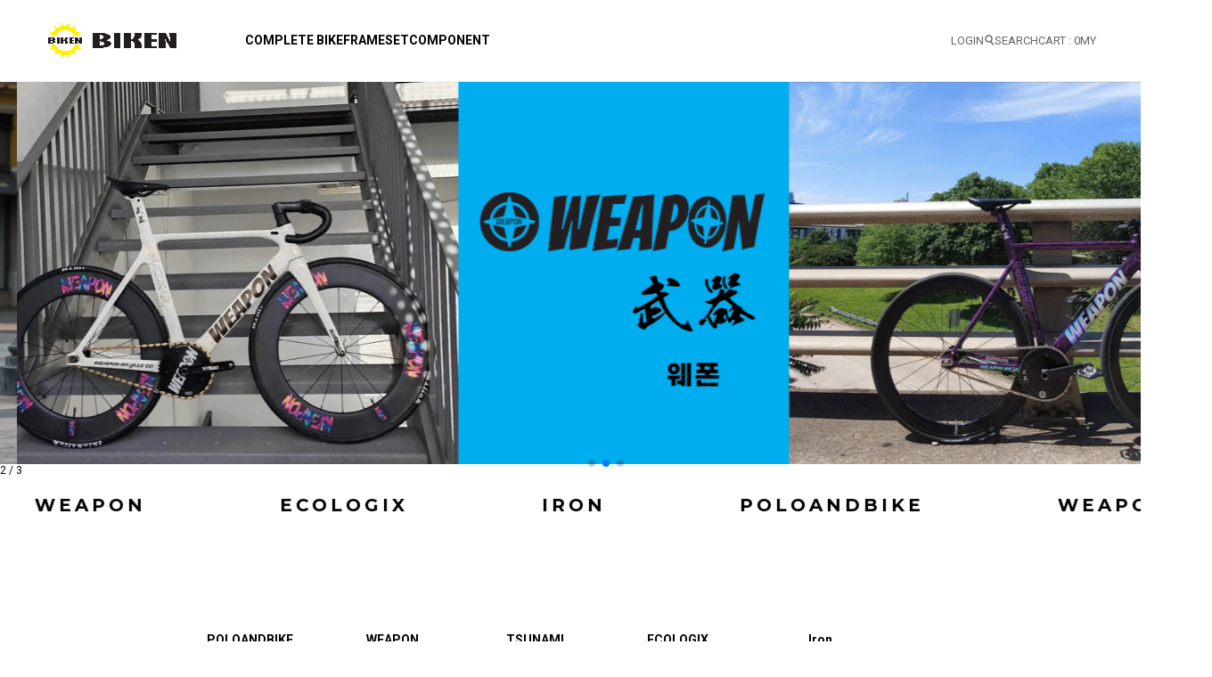

--- FILE ---
content_type: text/html; charset=UTF-8
request_url: http://www.biken.co.kr/shop/shopbrand.html?type=M&xcode=030&mcode=005&scode=007
body_size: 140
content:
<script type='text/javascript'>alert('판매가 종료된 분류입니다.');location.href='/index.html';</script>

--- FILE ---
content_type: text/html; charset=UTF-8
request_url: http://www.biken.co.kr/index.html
body_size: 12599
content:

<!DOCTYPE HTML PUBLIC "-//W3C//DTD HTML 4.01//EN" "http://www.w3.org/TR/html4/strict.dtd">
<html>
<head>
<meta http-equiv="CONTENT-TYPE" content="text/html;charset=UTF-8">
<link rel="shortcut icon" href="/shopimages/rhpluso/favicon.ico" type="image/x-icon">
<meta name="referrer" content="no-referrer-when-downgrade" />
<meta property="og:type" content="website" />
<meta property="og:url" content="http://www.biken.co.kr" />
<script>
    var mtom_default_data = {
        login : "N",
        page_type : "main",
    };
  var _msTracker = window._msTracker = window._msTracker || [];
  _msTracker.push(['setRequestMethod', 'POST']);
  _msTracker.push(['setCustomDimension', 1, JSON.stringify(mtom_default_data)]);
  _msTracker.push(['trackPageView']);
  _msTracker.push(['enableLinkTracking']);
  (function() {
    var u="https://mk-log.makeshop.co.kr";
    _msTracker.push(['setTrackerUrl', u+'/analytics/events']);
    _msTracker.push(['setSiteId', 'mk-rhpluso']);
    var d=document, g=d.createElement('script'), s=d.getElementsByTagName('script')[0];
    g.async=true; g.src=u+'/static/js/analytics.js'; s.parentNode.insertBefore(g,s);
  })();
</script>

<title>바이큰 - 대한민국 픽시 No.1</title>

<link type="text/css" rel="stylesheet" href="/shopimages/rhpluso/template/work/48191/common.css?r=1752695449" /></head>

<script type="text/javascript" src="//wcs.naver.net/wcslog.js"></script>
<script type="text/javascript">
if (window.wcs) {
    if(!wcs_add) var wcs_add = {};
    wcs_add["wa"] = "s_4f3f73ff96f6";
    wcs.inflow('biken.co.kr');
    wcs_do();
}
</script>

<body>
<script type="text/javascript" src="/js/jquery-1.7.2.min.js"></script><script type="text/javascript" src="/js/lazyload.min.js"></script>
<script type="text/javascript">
function getCookiefss(name) {
    lims = document.cookie;
    var index = lims.indexOf(name + "=");
    if (index == -1) {
        return null;
    }
    index = lims.indexOf("=", index) + 1; // first character
    var endstr = lims.indexOf(';', index);
    if (endstr == -1) {
        endstr = lims.length; // last character
    }
    return unescape(lims.substring(index, endstr));
}
</script><script type="text/javascript">
var MOBILE_USE = '';
var DESIGN_VIEW = 'PC';

if (DESIGN_VIEW == 'RW' && typeof changeNaviTitleText == 'undefined') {
    // 상단 타이틀 변경
    function changeNaviTitleText(newText) {
        const naviTitleElement = document.querySelector('.navi-title span');
        if (naviTitleElement) {
            naviTitleElement.textContent = newText;
        }
    }
}
</script><script type="text/javascript" src="/js/flash.js"></script>
<script type="text/javascript" src="/js/neodesign/rightbanner.js"></script>
<script type="text/javascript" src="/js/bookmark.js"></script>
<style type="text/css">

.MS_search_word { }

</style>

<script type="text/javascript">

var pre_ORBAS = '';
var pre_min_amount = '1';
var pre_product_uid = '';
var pre_product_name = '';
var pre_product_price = '';
var pre_option_type = '';
var pre_option_display_type = '';
var pre_optionJsonData = '';
var IS_LOGIN = 'false';
var is_bulk = 'N';
var bulk_arr_info = [];
var pre_min_add_amount = '1';
var pre_max_amount = '100000';

    var is_unify_opt = '1' ? true : false; 
    var pre_baskethidden = '';

var is_unify_opt = true;
var ORBAS = '';
var min_amount = '1';
var min_add_amount = '1';
var max_amount = '100000';
var product_uid = '';
var product_name = '';
var product_price = '';
var option_type = '';
var option_display_type = '';
var is_dummy = null;
var is_exist = null;
var optionJsonData = '';
var view_member_only_price = '';
var IS_LOGIN = 'false';
var shop_language = 'kor';
var is_bulk = 'N';
var bulk_arr_info = [];
var use_option_limit = '';
var design_view = 'PC';

var db = 'rhpluso';
var baskethidden = '';
function hanashopfree() {
    
}

var viewsslmain="";
function clicksslmain(){
   if(!viewsslmain.closed && viewsslmain) viewsslmain.focus();
   else{
       viewsslmain = window.open("about:blank","viewsslmain","height=304,width=458,scrollbars=no");
       viewsslmain.document.write('<title>보안접속이란?</title>');
       viewsslmain.document.write('<style>\n');
       viewsslmain.document.write('body { background-color: #FFFFFF; font-family: "굴림"; font-size: x-small; } \n');
       viewsslmain.document.write('P {margin-top:2px;margin-bottom:2px;}\n');
       viewsslmain.document.write('</style>\n');
       viewsslmain.document.write('<body topmargin=0 leftmargin=0 marginleft=0 marginwidth=0>\n');
       viewsslmain.document.write('<a href="JavaScript:self.close()"><img src="/images/common/ssllogin_aboutimg.gif" align=absmiddle border=0 /></a>');
       viewsslmain.moveTo(100,100);
   }
}
function getCookie_mainm(name) {
    lims = document.cookie;
    var index = lims.indexOf(name + "=");
    if (index == -1) return null;
    index = lims.indexOf("=", index) + 1; // first character
    var endstr = lims.indexOf(";", index);
    if (endstr == -1) endstr = lims.length; // last character
    return unescape(lims.substring(index, endstr));
}

function get_page_id() {
    var query_string = window.location.search.substring(1);
    var vars  = query_string.split('&');
    for (i = 0; i < vars.length; i++) {
        tmp = vars[i].split('=');
        if (tmp[0] == 'page_id') { 
            return tmp[1];
        } 
    } 
    return 1;
}

</script>

<link type="text/css" rel="stylesheet" href="/shopimages/rhpluso/template/work/48191/main.css?t=202507170450" />
<link href="https://fonts.googleapis.com/css2?family=Montserrat:ital,wght@0,700;1,700&display=swap" rel="stylesheet">
<link type="text/css" rel="stylesheet" href="//skin.makeshop.co.kr/skin/enough/Swiper11.1.14/swiper-bundle.min.css">
<script src="//skin.makeshop.co.kr/skin/enough/Swiper11.1.14/swiper-bundle.min.js"></script>
<div id='blk_scroll_wings'><script type='text/javascript' src='/html/shopRbanner.html?param1=1' ></script></div>
<div id='cherrypicker_scroll'></div>
<div id="wrap">
    
<link type="text/css" rel="stylesheet" href="/shopimages/rhpluso/template/work/48191/header.1.css?t=202507170450" />
<!--/////////(주)커넥트웨이브에서 제작한 모든 이미지, 스킨은 저작권법으로 보호받으며 허가 없이 무단 사용, 복제, 변경, 재배포 등의 행위를 할 시 저작권법에 의거하여 법적인 처벌을 받을 수 있습니다./////////-->
<link href="https://fonts.googleapis.com/css2?family=Noto+Sans+KR:wght@100..900&family=Roboto:wght@100;300;400;500;700;900&display=swap" rel="stylesheet">
<link href="https://fonts.googleapis.com/css2?family=Noto+Sans+KR:wght@100..900&display=swap" rel="stylesheet">
<script src="//image.makeshop.co.kr/makeshop/d3/basic_simple/js/jquery.bxslider.min.js"></script>
<link rel="stylesheet" href="/images/d3/m_01/css/font-awesome.min.css" />
<div id="header">
    <div class="logo"><a href="/index.html"><img src="/design/rhpluso/2505/img/biken_logo.png" alt="logo" /></a></div>
    <div class="menu">
                <a href="/shop/shopbrand.html?type=X&xcode=049">COMPLETE BIKE</a>
                <a href="/shop/shopbrand.html?type=X&xcode=050">FRAMESET</a>
                <a href="/shop/shopbrand.html?type=X&xcode=051">COMPONENT</a>
                
<!--                        <a href="/board/board.html?code=rhpluso_board3">자주찾는 FAQ</a>
                <a href="/board/board.html?code=rhpluso_board1">공지사항</a>
                <a href="/board/board.html?code=rhpluso_board2">구매자후기</a>
                <a href="/board/board.html?code=rhpluso_hompee1">자유게시판</a>
                <a href="/board/board.html?code=rhpluso_image1">픽시갤러리</a>
                <a href="/board/board.html?code=rhpluso">질문과답변</a>
                  
    --> </div>
    <div class="gnb">
                <a href="https://www.biken.co.kr/shop/member.html?type=login">LOGIN</a>
         
        <a href="javascript:void(0);" class="searchBtn"><img src="//skin.makeshop.co.kr/skin/enough/images/search.png" alt="search" />SEARCH</a>
        <a href="/shop/basket.html" class="cartBtn">CART :&nbsp;<span id="user_basket_quantity" class="user_basket_quantity"></span></a>
        <a href="https://www.biken.co.kr/shop/member.html?type=mynewmain">MY</a>
    </div>
</div>

<div class="searchArea">
    <h3 class="title">SEARCH</h3>
    <div class="search">
        <form action="/shop/shopbrand.html" method="post" name="search">        <fieldset>
            <legend>상품 검색 폼</legend>
            <input name="search" onkeydown="CheckKey_search();" value=""  class="MS_search_word search_auto_completion" />            <a href="javascript:search_submit();"><img src="//skin.makeshop.co.kr/skin/enough/images/search_ly_a.png" alt="검색버튼" /></a>
        </fieldset>
        </form>    </div>
    <div class="search-auto-complete-list"></div>
    <div class="search_close"><img src="//skin.makeshop.co.kr/skin/enough/images/search_ly_x.png" alt="닫기" /></div>
</div><!-- //searchArea -->

<!-- 다찾다 검색 파인더 -->
<!-- 다찾다 검색 파인더 -->
<script type="text/javascript" src="/shopimages/rhpluso/template/work/48191/header.1.js?t=202507170450"></script>
    <div id="contentWrapper">
        
<link type="text/css" rel="stylesheet" href="/template_common/shop/basic_simple/menu.1.css?t=202506301342" />
 <!-- 메인 비쥬얼 배너 -->
<div class="swiper-container" id="mainBnr">
    <div class="swiper-wrapper">
        <div class="swiper-slide">
            <a href="#ready">
                <img src="/design/rhpluso/2505/img/sec1_1.png" alt="image" />
                <div class="txt">
                    
                </div>
            </a>
        </div>
        <div class="swiper-slide">
            <a href="#ready">
                <img src="/design/rhpluso/2505/img/sec1_2.png" alt="image" />
                <div class="txt">
                   
                </div>
            </a>
        </div>
        <div class="swiper-slide">
            <a href="#ready">
                <img src="/design/rhpluso/2505/img/sec1_3.png" alt="image" />
                <div class="txt">
                   
                </div>
            </a>
        </div>
        <!-- <div class="swiper-slide">
            <a href="#ready">
                <img src="//skin.makeshop.co.kr/skin/enough/images/main_slide4.png" alt="image" />
                <div class="txt">
                    <p>People & Life</p>
                    <h1>Where we play and perform</h1>
                </div> -->
            </a>
        </div>
    </div> 
    <!-- Add Pagination -->
    <div class="swiper-pagination-wrap">
        <div class="swiper-pagination"></div>
        <div class="page-numbers"><span class="current-page"></span> / <span class="total-pages"></span></div>
    </div>
</div>
<!-- //메인 비쥬얼 배너 -->


<div class="marquee-container">
  <div class="marquee">
    <span>POLOANDBIKE</span>
    <span>WEAPON</span>
    <span>ECOLOGIX</span>
    <span>IRON</span>
    <span>POLOANDBIKE</span>
    <span>WEAPON</span>
    <span>ECOLOGIX</span>
    <span>IRON</span>
    <span>POLOANDBIKE</span>
    <span>WEAPON</span>
    <span>ECOLOGIX</span>
    <span>IRON</span>
    


    
  </div>
</div>

<div class="w1360">

<div class="swiper-container" id="cateSwiper">
    <div class="swiper-wrapper"> 
      <div class="swiper-slide"><a href="#none"><!--<img src="/design/rhpluso/2505/img/Poloandbike_Logo_1.png" alt="image">--><h5><b>POLOANDBIKE</b></h5></a></div>
      <div class="swiper-slide"><a href="#none"><!--<img src="//skin.makeshop.co.kr/skin/enough/images/image-1.png" alt="image">--><h5><b>WEAPON</b></h5></a></div>
      <div class="swiper-slide"><a href="#none"><!--<img src="//skin.makeshop.co.kr/skin/enough/images/image-2.png" alt="image">--><h5><b>TSUNAMI</b></h5></a></div>
      <div class="swiper-slide"><a href="#none"><!--<img src="//skin.makeshop.co.kr/skin/enough/images/image-3.png" alt="image">--><h5><b>ECOLOGIX</b></h5></a></div>
      <div class="swiper-slide"><a href="#none"><!--<img src="//skin.makeshop.co.kr/skin/enough/images/image-4.png" alt="image">--><h5><b>Iron</b></h5></a></div>
      <div class="swiper-slide"><a href="#none"><!--<img src="//skin.makeshop.co.kr/skin/enough/images/image-5.png" alt="image">--><h5><b></b></h5></a></div>
    </div>
  </div> 
  
<div class="mainTitle">SPECIAL PRODUCT</div>
<div class="flexProduct">
        <div class="left">
        <div class="banner"><a href="#none"><img src="/design/rhpluso/2505/img/sec3_2.png" alt="banner"><h5>윌리엄스버그</h5><p>레드훅에서 포디움을 차지한 픽시 </p></a></div>
        <div class="flexProductList">
                <div class="itemList">
            <div class="thumb"><a href="/shop/shopdetail.html?branduid=11905710&search=&xcode=049&mcode=003&scode=&special=2&GfDT=bmp8W1w%3D"><img class="MS_prod_img_m" src="/shopimages/rhpluso/0490030000022.jpg?1757983380" alt="쓰나미 SNM-100 x 폴로앤바이크 ver"></a></div>
            <div class="info">
            <div class="prd-name"><a href="/shop/shopdetail.html?branduid=11905710&search=&xcode=049&mcode=003&scode=&special=2&GfDT=bmp8W1w%3D">쓰나미 SNM-100 x 폴로앤바이크 ver</a></div>
            <div class="prd-subname"><a href="/shop/shopdetail.html?branduid=11905710&search=&xcode=049&mcode=003&scode=&special=2&GfDT=bmp8W1w%3D"></a></div>
                        <div class="price"><a href="/shop/shopdetail.html?branduid=11905710&search=&xcode=049&mcode=003&scode=&special=2&GfDT=bmp8W1w%3D">Sold Out</a></div>
                        <div class="prd-ico displaynone"><a href="/shop/shopdetail.html?branduid=11905710&search=&xcode=049&mcode=003&scode=&special=2&GfDT=bmp8W1w%3D"><span class='MK-product-icons'><img src='/images/common/prod_icons/25' class='MK-product-icon-1' /><img src='/images/common/prod_icons/26' class='MK-product-icon-2' /></span></a></div>
            </div>        
             
            <div class="prd-wish"> 
            <a href="javascript:mk_prd_wish_toggle('11905710', false);"><span class="my-wish-list" data-uid="11905710" data-viewtype="block"><i class="fa fa-heart"></i><i class="fa fa-heart-o"></i></span></a> 
            </div> 
             
        </div>
                <div class="itemList">
            <div class="thumb"><a href="/shop/shopdetail.html?branduid=11905566&search=&xcode=051&mcode=011&scode=&special=2&GfDT=bm13UA%3D%3D"><img class="MS_prod_img_m" src="/shopimages/rhpluso/0510110000012.jpg?1757316019" alt="폴로앤바이크 벨로즈 그룹셋"></a></div>
            <div class="info">
            <div class="prd-name"><a href="/shop/shopdetail.html?branduid=11905566&search=&xcode=051&mcode=011&scode=&special=2&GfDT=bm13UA%3D%3D">폴로앤바이크 벨로즈 그룹셋</a></div>
            <div class="prd-subname"><a href="/shop/shopdetail.html?branduid=11905566&search=&xcode=051&mcode=011&scode=&special=2&GfDT=bm13UA%3D%3D"></a></div>
                                    <!-- 가 아니라 소비자가 존재 -->
            <div class="price"><a href="/shop/shopdetail.html?branduid=11905566&search=&xcode=051&mcode=011&scode=&special=2&GfDT=bm13UA%3D%3D"><span class="dc_per"></span><span class="normal">550,000원</span><span class="consumer">550,000원</span></a></div>
                                    <div class="prd-ico displaynone"><a href="/shop/shopdetail.html?branduid=11905566&search=&xcode=051&mcode=011&scode=&special=2&GfDT=bm13UA%3D%3D"><span class='MK-product-icons'><img src='/images/common/prod_icons/25' class='MK-product-icon-1' /><img src='/images/common/prod_icons/26' class='MK-product-icon-2' /></span></a></div>
            </div>        
             
            <div class="prd-wish"> 
            <a href="javascript:mk_prd_wish_toggle('11905566', false);"><span class="my-wish-list" data-uid="11905566" data-viewtype="block"><i class="fa fa-heart"></i><i class="fa fa-heart-o"></i></span></a> 
            </div> 
             
        </div>
                </div>
    </div>
     
        <div class="right">
        <div class="banner"><a href="#none"><img src="/design/rhpluso/2505/img/sec3_3.png" alt="banner"><h5>웨폰</h5><p>트랙 주행과 장거리 라이딩 모두에 최적화된 프레임</p></a></div>
        <div class="flexProductList">
                <div class="itemList">
            <div class="thumb"><a href="/shop/shopdetail.html?branduid=11905710&search=&xcode=049&mcode=003&scode=&special=1&GfDT=bmh%2FW1w%3D"><img class="MS_prod_img_m" src="/shopimages/rhpluso/0490030000022.jpg?1757983380" alt="쓰나미 SNM-100 x 폴로앤바이크 ver"></a></div>
            <div class="info">
            <div class="prd-name"><a href="/shop/shopdetail.html?branduid=11905710&search=&xcode=049&mcode=003&scode=&special=1&GfDT=bmh%2FW1w%3D">쓰나미 SNM-100 x 폴로앤바이크 ver</a></div>
            <div class="prd-subname"><a href="/shop/shopdetail.html?branduid=11905710&search=&xcode=049&mcode=003&scode=&special=1&GfDT=bmh%2FW1w%3D"></a></div>
                        <div class="price"><a href="/shop/shopdetail.html?branduid=11905710&search=&xcode=049&mcode=003&scode=&special=1&GfDT=bmh%2FW1w%3D">Sold Out</a></div>
                        <div class="prd-ico displaynone"><a href="/shop/shopdetail.html?branduid=11905710&search=&xcode=049&mcode=003&scode=&special=1&GfDT=bmh%2FW1w%3D"><span class='MK-product-icons'><img src='/images/common/prod_icons/25' class='MK-product-icon-1' /><img src='/images/common/prod_icons/26' class='MK-product-icon-2' /></span></a></div>
            </div>        
             
            <div class="prd-wish"> 
            <a href="javascript:mk_prd_wish_toggle('11905710', false);"><span class="my-wish-list" data-uid="11905710" data-viewtype="block"><i class="fa fa-heart"></i><i class="fa fa-heart-o"></i></span></a> 
            </div> 
             
        </div>
                <div class="itemList">
            <div class="thumb"><a href="/shop/shopdetail.html?branduid=11905566&search=&xcode=051&mcode=011&scode=&special=1&GfDT=Zmx3UA%3D%3D"><img class="MS_prod_img_m" src="/shopimages/rhpluso/0510110000012.jpg?1757316019" alt="폴로앤바이크 벨로즈 그룹셋"></a></div>
            <div class="info">
            <div class="prd-name"><a href="/shop/shopdetail.html?branduid=11905566&search=&xcode=051&mcode=011&scode=&special=1&GfDT=Zmx3UA%3D%3D">폴로앤바이크 벨로즈 그룹셋</a></div>
            <div class="prd-subname"><a href="/shop/shopdetail.html?branduid=11905566&search=&xcode=051&mcode=011&scode=&special=1&GfDT=Zmx3UA%3D%3D"></a></div>
                                    <!-- 가 아니라 소비자가 존재 -->
            <div class="price"><a href="/shop/shopdetail.html?branduid=11905566&search=&xcode=051&mcode=011&scode=&special=1&GfDT=Zmx3UA%3D%3D"><span class="dc_per"></span><span class="normal">550,000원</span><span class="consumer">550,000원</span></a></div>
                                    <div class="prd-ico displaynone"><a href="/shop/shopdetail.html?branduid=11905566&search=&xcode=051&mcode=011&scode=&special=1&GfDT=Zmx3UA%3D%3D"><span class='MK-product-icons'><img src='/images/common/prod_icons/25' class='MK-product-icon-1' /><img src='/images/common/prod_icons/26' class='MK-product-icon-2' /></span></a></div>
            </div>        
             
            <div class="prd-wish"> 
            <a href="javascript:mk_prd_wish_toggle('11905566', false);"><span class="my-wish-list" data-uid="11905566" data-viewtype="block"><i class="fa fa-heart"></i><i class="fa fa-heart-o"></i></span></a> 
            </div> 
             
        </div>
                </div>
    </div>
     
</div>

<div class="banner"><a href="#none"><img src="//skin.makeshop.co.kr/skin/enough/images/main_text_banner.png" alt="banner"></a></div>

            <div class="mainTitle">NEW ARRIVAL</div> 
        <div class="flexProductList ranking">
                <div class="itemList">
            <div class="number">1</div>
            <div class="thumb"><a href="/shop/shopdetail.html?branduid=11905710&search=&xcode=049&mcode=003&scode=&special=3&GfDT=bWp3UQ%3D%3D"><img class="MS_prod_img_m" src="/shopimages/rhpluso/0490030000022.jpg?1757983380" alt="쓰나미 SNM-100 x 폴로앤바이크 ver"></a></div>
            <div class="info">
            <div class="prd-name"><a href="/shop/shopdetail.html?branduid=11905710&search=&xcode=049&mcode=003&scode=&special=3&GfDT=bWp3UQ%3D%3D">쓰나미 SNM-100 x 폴로앤바이크 ver</a></div>
            <div class="prd-subname"><a href="/shop/shopdetail.html?branduid=11905710&search=&xcode=049&mcode=003&scode=&special=3&GfDT=bWp3UQ%3D%3D"></a></div>
                        <div class="price"><a href="/shop/shopdetail.html?branduid=11905710&search=&xcode=049&mcode=003&scode=&special=3&GfDT=bWp3UQ%3D%3D">Sold Out</a></div>
                        <div class="prd-ico displaynone"><a href="/shop/shopdetail.html?branduid=11905710&search=&xcode=049&mcode=003&scode=&special=3&GfDT=bWp3UQ%3D%3D"><span class='MK-product-icons'><img src='/images/common/prod_icons/25' class='MK-product-icon-1' /><img src='/images/common/prod_icons/26' class='MK-product-icon-2' /></span></a></div>
            </div>        
             
            <div class="prd-wish"> 
            <a href="javascript:mk_prd_wish_toggle('11905710', false);"><span class="my-wish-list" data-uid="11905710" data-viewtype="block"><i class="fa fa-heart"></i><i class="fa fa-heart-o"></i></span></a> 
            </div> 
             
        </div>
                <div class="itemList">
            <div class="number">2</div>
            <div class="thumb"><a href="/shop/shopdetail.html?branduid=11905566&search=&xcode=051&mcode=011&scode=&special=3&GfDT=Zm93UA%3D%3D"><img class="MS_prod_img_m" src="/shopimages/rhpluso/0510110000012.jpg?1757316019" alt="폴로앤바이크 벨로즈 그룹셋"></a></div>
            <div class="info">
            <div class="prd-name"><a href="/shop/shopdetail.html?branduid=11905566&search=&xcode=051&mcode=011&scode=&special=3&GfDT=Zm93UA%3D%3D">폴로앤바이크 벨로즈 그룹셋</a></div>
            <div class="prd-subname"><a href="/shop/shopdetail.html?branduid=11905566&search=&xcode=051&mcode=011&scode=&special=3&GfDT=Zm93UA%3D%3D"></a></div>
                                    <!-- 가 아니라 소비자가 존재 -->
            <div class="price"><a href="/shop/shopdetail.html?branduid=11905566&search=&xcode=051&mcode=011&scode=&special=3&GfDT=Zm93UA%3D%3D"><span class="dc_per"></span><span class="normal">550,000원</span><span class="consumer">550,000원</span></a></div>
                                    <div class="prd-ico displaynone"><a href="/shop/shopdetail.html?branduid=11905566&search=&xcode=051&mcode=011&scode=&special=3&GfDT=Zm93UA%3D%3D"><span class='MK-product-icons'><img src='/images/common/prod_icons/25' class='MK-product-icon-1' /><img src='/images/common/prod_icons/26' class='MK-product-icon-2' /></span></a></div>
            </div>        
             
            <div class="prd-wish"> 
            <a href="javascript:mk_prd_wish_toggle('11905566', false);"><span class="my-wish-list" data-uid="11905566" data-viewtype="block"><i class="fa fa-heart"></i><i class="fa fa-heart-o"></i></span></a> 
            </div> 
             
        </div>
                <div class="itemList">
            <div class="number">3</div>
            <div class="thumb"><a href="/shop/shopdetail.html?branduid=11905210&search=&xcode=051&mcode=001&scode=002&special=3&GfDT=bmp%2BW14%3D"><img class="MS_prod_img_m" src="/shopimages/rhpluso/0510010000252.jpg?1752544701" alt="WEAPON 디스크 카본 리어휠"></a></div>
            <div class="info">
            <div class="prd-name"><a href="/shop/shopdetail.html?branduid=11905210&search=&xcode=051&mcode=001&scode=002&special=3&GfDT=bmp%2BW14%3D">WEAPON 디스크 카본 리어휠</a></div>
            <div class="prd-subname"><a href="/shop/shopdetail.html?branduid=11905210&search=&xcode=051&mcode=001&scode=002&special=3&GfDT=bmp%2BW14%3D"></a></div>
                        <div class="price"><a href="/shop/shopdetail.html?branduid=11905210&search=&xcode=051&mcode=001&scode=002&special=3&GfDT=bmp%2BW14%3D">Sold Out</a></div>
                        <div class="prd-ico displaynone"><a href="/shop/shopdetail.html?branduid=11905210&search=&xcode=051&mcode=001&scode=002&special=3&GfDT=bmp%2BW14%3D"><span class='MK-product-icons'></span></a></div>
            </div>        
             
            <div class="prd-wish"> 
            <a href="javascript:mk_prd_wish_toggle('11905210', false);"><span class="my-wish-list" data-uid="11905210" data-viewtype="block"><i class="fa fa-heart"></i><i class="fa fa-heart-o"></i></span></a> 
            </div> 
             
        </div>
                <div class="itemList">
            <div class="number">4</div>
            <div class="thumb"><a href="/shop/shopdetail.html?branduid=11905197&search=&xcode=049&mcode=003&scode=&special=3&GfDT=amx3Ug%3D%3D"><img class="MS_prod_img_m" src="/shopimages/rhpluso/0490030000012.jpg?1752204697" alt="쓰나미 SNM-100"></a></div>
            <div class="info">
            <div class="prd-name"><a href="/shop/shopdetail.html?branduid=11905197&search=&xcode=049&mcode=003&scode=&special=3&GfDT=amx3Ug%3D%3D">쓰나미 SNM-100</a></div>
            <div class="prd-subname"><a href="/shop/shopdetail.html?branduid=11905197&search=&xcode=049&mcode=003&scode=&special=3&GfDT=amx3Ug%3D%3D"></a></div>
                        <div class="price"><a href="/shop/shopdetail.html?branduid=11905197&search=&xcode=049&mcode=003&scode=&special=3&GfDT=amx3Ug%3D%3D">Sold Out</a></div>
                        <div class="prd-ico displaynone"><a href="/shop/shopdetail.html?branduid=11905197&search=&xcode=049&mcode=003&scode=&special=3&GfDT=amx3Ug%3D%3D"><span class='MK-product-icons'><img src='/images/common/prod_icons/25' class='MK-product-icon-1' /><img src='/images/common/prod_icons/26' class='MK-product-icon-2' /></span></a></div>
            </div>        
             
            <div class="prd-wish"> 
            <a href="javascript:mk_prd_wish_toggle('11905197', false);"><span class="my-wish-list" data-uid="11905197" data-viewtype="block"><i class="fa fa-heart"></i><i class="fa fa-heart-o"></i></span></a> 
            </div> 
             
        </div>
                <div class="itemList">
            <div class="number">5</div>
            <div class="thumb"><a href="/shop/shopdetail.html?branduid=11899662&search=&xcode=049&mcode=001&scode=001&special=3&GfDT=bW53VQ%3D%3D"><img class="MS_prod_img_m" src="/shopimages/rhpluso/0490010000012.jpg?1747791281" alt="폴로앤바이크 윌리엄스버그"></a></div>
            <div class="info">
            <div class="prd-name"><a href="/shop/shopdetail.html?branduid=11899662&search=&xcode=049&mcode=001&scode=001&special=3&GfDT=bW53VQ%3D%3D">폴로앤바이크 윌리엄스버그</a></div>
            <div class="prd-subname"><a href="/shop/shopdetail.html?branduid=11899662&search=&xcode=049&mcode=001&scode=001&special=3&GfDT=bW53VQ%3D%3D"></a></div>
                                    <!-- 가 아니라 소비자가 존재 -->
            <div class="price"><a href="/shop/shopdetail.html?branduid=11899662&search=&xcode=049&mcode=001&scode=001&special=3&GfDT=bW53VQ%3D%3D"><span class="dc_per"></span><span class="normal">950,000원</span><span class="consumer">950,000원</span></a></div>
                                    <div class="prd-ico displaynone"><a href="/shop/shopdetail.html?branduid=11899662&search=&xcode=049&mcode=001&scode=001&special=3&GfDT=bW53VQ%3D%3D"><span class='MK-product-icons'><img src='/images/common/prod_icons/25' class='MK-product-icon-1' /><img src='/images/common/prod_icons/26' class='MK-product-icon-2' /></span></a></div>
            </div>        
             
            <div class="prd-wish"> 
            <a href="javascript:mk_prd_wish_toggle('11899662', false);"><span class="my-wish-list" data-uid="11899662" data-viewtype="block"><i class="fa fa-heart"></i><i class="fa fa-heart-o"></i></span></a> 
            </div> 
             
        </div>
                <div class="itemList">
            <div class="number">6</div>
            <div class="thumb"><a href="/shop/shopdetail.html?branduid=11904511&search=&xcode=050&mcode=001&scode=001&special=3&GfDT=Z2x3VA%3D%3D"><img class="MS_prod_img_m" src="/shopimages/rhpluso/0500010000012.jpg?1748309286" alt="WEAPON BULLET 프레임셋/마블그레이"></a></div>
            <div class="info">
            <div class="prd-name"><a href="/shop/shopdetail.html?branduid=11904511&search=&xcode=050&mcode=001&scode=001&special=3&GfDT=Z2x3VA%3D%3D">WEAPON BULLET 프레임셋/마블그레이</a></div>
            <div class="prd-subname"><a href="/shop/shopdetail.html?branduid=11904511&search=&xcode=050&mcode=001&scode=001&special=3&GfDT=Z2x3VA%3D%3D"></a></div>
                        <div class="price"><a href="/shop/shopdetail.html?branduid=11904511&search=&xcode=050&mcode=001&scode=001&special=3&GfDT=Z2x3VA%3D%3D">Sold Out</a></div>
                        <div class="prd-ico displaynone"><a href="/shop/shopdetail.html?branduid=11904511&search=&xcode=050&mcode=001&scode=001&special=3&GfDT=Z2x3VA%3D%3D"><span class='MK-product-icons'></span></a></div>
            </div>        
             
            <div class="prd-wish"> 
            <a href="javascript:mk_prd_wish_toggle('11904511', false);"><span class="my-wish-list" data-uid="11904511" data-viewtype="block"><i class="fa fa-heart"></i><i class="fa fa-heart-o"></i></span></a> 
            </div> 
             
        </div>
                </div>
     
        
<!-- <div class="banner"><a href="#none"><img src="//skin.makeshop.co.kr/skin/enough/images/main_banner3.png" alt="banner"></a></div> -->

            <div class="mainTitle">MD'S PICK</div>
<div class="item-wrap2">
    <div class="item-cont2">
                <div class="itemList">
            <div class="thumb"><a href="/shop/shopdetail.html?branduid=11905710&search=&xcode=049&mcode=003&scode=&special=5&GfDT=aWh3UQ%3D%3D"><img class="MS_prod_img_m" src="/shopimages/rhpluso/0490030000022.jpg?1757983380" alt="쓰나미 SNM-100 x 폴로앤바이크 ver"></a></div>
            <div class="prd-name"><a href="/shop/shopdetail.html?branduid=11905710&search=&xcode=049&mcode=003&scode=&special=5&GfDT=aWh3UQ%3D%3D">쓰나미 SNM-100 x 폴로앤바이크 ver</a></div>
            <div class="prd-subname"><a href="/shop/shopdetail.html?branduid=11905710&search=&xcode=049&mcode=003&scode=&special=5&GfDT=aWh3UQ%3D%3D"></a></div>
                        <div class="price"><a href="/shop/shopdetail.html?branduid=11905710&search=&xcode=049&mcode=003&scode=&special=5&GfDT=aWh3UQ%3D%3D">Sold Out</a></div>
                        <div class="prd-ico"><a href="/shop/shopdetail.html?branduid=11905710&search=&xcode=049&mcode=003&scode=&special=5&GfDT=aWh3UQ%3D%3D"><span class='MK-product-icons'><img src='/images/common/prod_icons/25' class='MK-product-icon-1' /><img src='/images/common/prod_icons/26' class='MK-product-icon-2' /></span></a></div>
        </div>
                <div class="itemList">
            <div class="thumb"><a href="/shop/shopdetail.html?branduid=11905566&search=&xcode=051&mcode=011&scode=&special=5&GfDT=a2V8"><img class="MS_prod_img_m" src="/shopimages/rhpluso/0510110000012.jpg?1757316019" alt="폴로앤바이크 벨로즈 그룹셋"></a></div>
            <div class="prd-name"><a href="/shop/shopdetail.html?branduid=11905566&search=&xcode=051&mcode=011&scode=&special=5&GfDT=a2V8">폴로앤바이크 벨로즈 그룹셋</a></div>
            <div class="prd-subname"><a href="/shop/shopdetail.html?branduid=11905566&search=&xcode=051&mcode=011&scode=&special=5&GfDT=a2V8"></a></div>
                                    <!-- 가 아니라 소비자가 존재 -->
            <div class="price"><a href="/shop/shopdetail.html?branduid=11905566&search=&xcode=051&mcode=011&scode=&special=5&GfDT=a2V8"><span class="dc_per"></span><span class="normal">550,000원</span><span class="consumer">550,000원</span></a></div>
                                    <div class="prd-ico"><a href="/shop/shopdetail.html?branduid=11905566&search=&xcode=051&mcode=011&scode=&special=5&GfDT=a2V8"><span class='MK-product-icons'><img src='/images/common/prod_icons/25' class='MK-product-icon-1' /><img src='/images/common/prod_icons/26' class='MK-product-icon-2' /></span></a></div>
        </div>
                <div class="itemList">
            <div class="thumb"><a href="/shop/shopdetail.html?branduid=11905210&search=&xcode=051&mcode=001&scode=002&special=5&GfDT=bG53Uw%3D%3D"><img class="MS_prod_img_m" src="/shopimages/rhpluso/0510010000252.jpg?1752544701" alt="WEAPON 디스크 카본 리어휠"></a></div>
            <div class="prd-name"><a href="/shop/shopdetail.html?branduid=11905210&search=&xcode=051&mcode=001&scode=002&special=5&GfDT=bG53Uw%3D%3D">WEAPON 디스크 카본 리어휠</a></div>
            <div class="prd-subname"><a href="/shop/shopdetail.html?branduid=11905210&search=&xcode=051&mcode=001&scode=002&special=5&GfDT=bG53Uw%3D%3D"></a></div>
                        <div class="price"><a href="/shop/shopdetail.html?branduid=11905210&search=&xcode=051&mcode=001&scode=002&special=5&GfDT=bG53Uw%3D%3D">Sold Out</a></div>
                        <div class="prd-ico"><a href="/shop/shopdetail.html?branduid=11905210&search=&xcode=051&mcode=001&scode=002&special=5&GfDT=bG53Uw%3D%3D"><span class='MK-product-icons'></span></a></div>
        </div>
                <div class="itemList">
            <div class="thumb"><a href="/shop/shopdetail.html?branduid=11905197&search=&xcode=049&mcode=003&scode=&special=5&GfDT=bmp%2BW18%3D"><img class="MS_prod_img_m" src="/shopimages/rhpluso/0490030000012.jpg?1752204697" alt="쓰나미 SNM-100"></a></div>
            <div class="prd-name"><a href="/shop/shopdetail.html?branduid=11905197&search=&xcode=049&mcode=003&scode=&special=5&GfDT=bmp%2BW18%3D">쓰나미 SNM-100</a></div>
            <div class="prd-subname"><a href="/shop/shopdetail.html?branduid=11905197&search=&xcode=049&mcode=003&scode=&special=5&GfDT=bmp%2BW18%3D"></a></div>
                        <div class="price"><a href="/shop/shopdetail.html?branduid=11905197&search=&xcode=049&mcode=003&scode=&special=5&GfDT=bmp%2BW18%3D">Sold Out</a></div>
                        <div class="prd-ico"><a href="/shop/shopdetail.html?branduid=11905197&search=&xcode=049&mcode=003&scode=&special=5&GfDT=bmp%2BW18%3D"><span class='MK-product-icons'><img src='/images/common/prod_icons/25' class='MK-product-icon-1' /><img src='/images/common/prod_icons/26' class='MK-product-icon-2' /></span></a></div>
        </div>
                <div class="itemList">
            <div class="thumb"><a href="/shop/shopdetail.html?branduid=11899662&search=&xcode=049&mcode=001&scode=001&special=5&GfDT=bmx4W1g%3D"><img class="MS_prod_img_m" src="/shopimages/rhpluso/0490010000012.jpg?1747791281" alt="폴로앤바이크 윌리엄스버그"></a></div>
            <div class="prd-name"><a href="/shop/shopdetail.html?branduid=11899662&search=&xcode=049&mcode=001&scode=001&special=5&GfDT=bmx4W1g%3D">폴로앤바이크 윌리엄스버그</a></div>
            <div class="prd-subname"><a href="/shop/shopdetail.html?branduid=11899662&search=&xcode=049&mcode=001&scode=001&special=5&GfDT=bmx4W1g%3D"></a></div>
                                    <!-- 가 아니라 소비자가 존재 -->
            <div class="price"><a href="/shop/shopdetail.html?branduid=11899662&search=&xcode=049&mcode=001&scode=001&special=5&GfDT=bmx4W1g%3D"><span class="dc_per"></span><span class="normal">950,000원</span><span class="consumer">950,000원</span></a></div>
                                    <div class="prd-ico"><a href="/shop/shopdetail.html?branduid=11899662&search=&xcode=049&mcode=001&scode=001&special=5&GfDT=bmx4W1g%3D"><span class='MK-product-icons'><img src='/images/common/prod_icons/25' class='MK-product-icon-1' /><img src='/images/common/prod_icons/26' class='MK-product-icon-2' /></span></a></div>
        </div>
                <div class="itemList">
            <div class="thumb"><a href="/shop/shopdetail.html?branduid=11904511&search=&xcode=050&mcode=001&scode=001&special=5&GfDT=bGh3VA%3D%3D"><img class="MS_prod_img_m" src="/shopimages/rhpluso/0500010000012.jpg?1748309286" alt="WEAPON BULLET 프레임셋/마블그레이"></a></div>
            <div class="prd-name"><a href="/shop/shopdetail.html?branduid=11904511&search=&xcode=050&mcode=001&scode=001&special=5&GfDT=bGh3VA%3D%3D">WEAPON BULLET 프레임셋/마블그레이</a></div>
            <div class="prd-subname"><a href="/shop/shopdetail.html?branduid=11904511&search=&xcode=050&mcode=001&scode=001&special=5&GfDT=bGh3VA%3D%3D"></a></div>
                        <div class="price"><a href="/shop/shopdetail.html?branduid=11904511&search=&xcode=050&mcode=001&scode=001&special=5&GfDT=bGh3VA%3D%3D">Sold Out</a></div>
                        <div class="prd-ico"><a href="/shop/shopdetail.html?branduid=11904511&search=&xcode=050&mcode=001&scode=001&special=5&GfDT=bGh3VA%3D%3D"><span class='MK-product-icons'></span></a></div>
        </div>
                <div class="itemList">
            <div class="thumb"><a href="/shop/shopdetail.html?branduid=145550&search=&xcode=048&mcode=001&scode=&special=5&GfDT=bm51W1o%3D"><img class="MS_prod_img_m" src="/shopimages/rhpluso/0480010000072.jpg?1742285113" alt="WEAPON BULLET 프레임셋/마블그레이"></a></div>
            <div class="prd-name"><a href="/shop/shopdetail.html?branduid=145550&search=&xcode=048&mcode=001&scode=&special=5&GfDT=bm51W1o%3D">WEAPON BULLET 프레임셋/마블그레이</a></div>
            <div class="prd-subname"><a href="/shop/shopdetail.html?branduid=145550&search=&xcode=048&mcode=001&scode=&special=5&GfDT=bm51W1o%3D"></a></div>
                                    <!-- 가 아니라 소비자가 존재 -->
            <div class="price"><a href="/shop/shopdetail.html?branduid=145550&search=&xcode=048&mcode=001&scode=&special=5&GfDT=bm51W1o%3D"><span class="dc_per"></span><span class="normal">830,000원</span><span class="consumer">830,000원</span></a></div>
                                    <div class="prd-ico"><a href="/shop/shopdetail.html?branduid=145550&search=&xcode=048&mcode=001&scode=&special=5&GfDT=bm51W1o%3D"><span class='MK-product-icons'></span></a></div>
        </div>
                <div class="itemList">
            <div class="thumb"><a href="/shop/shopdetail.html?branduid=145549&search=&xcode=050&mcode=001&scode=001&special=5&GfDT=bmx5W1s%3D"><img class="MS_prod_img_m" src="/shopimages/rhpluso/0500010000112.jpg?1742285017" alt="WEAPON BULLET 프레임셋/글로시블랙"></a></div>
            <div class="prd-name"><a href="/shop/shopdetail.html?branduid=145549&search=&xcode=050&mcode=001&scode=001&special=5&GfDT=bmx5W1s%3D">WEAPON BULLET 프레임셋/글로시블랙</a></div>
            <div class="prd-subname"><a href="/shop/shopdetail.html?branduid=145549&search=&xcode=050&mcode=001&scode=001&special=5&GfDT=bmx5W1s%3D"></a></div>
                        <div class="price"><a href="/shop/shopdetail.html?branduid=145549&search=&xcode=050&mcode=001&scode=001&special=5&GfDT=bmx5W1s%3D">Sold Out</a></div>
                        <div class="prd-ico"><a href="/shop/shopdetail.html?branduid=145549&search=&xcode=050&mcode=001&scode=001&special=5&GfDT=bmx5W1s%3D"><span class='MK-product-icons'></span></a></div>
        </div>
                <div class="itemList">
            <div class="thumb"><a href="/shop/shopdetail.html?branduid=145548&search=&xcode=050&mcode=001&scode=001&special=5&GfDT=bmx9W1Q%3D"><img class="MS_prod_img_m" src="/shopimages/rhpluso/0500010000102.jpg?1742284913" alt="WEAPON BULLET 프레임셋/매트블랙"></a></div>
            <div class="prd-name"><a href="/shop/shopdetail.html?branduid=145548&search=&xcode=050&mcode=001&scode=001&special=5&GfDT=bmx9W1Q%3D">WEAPON BULLET 프레임셋/매트블랙</a></div>
            <div class="prd-subname"><a href="/shop/shopdetail.html?branduid=145548&search=&xcode=050&mcode=001&scode=001&special=5&GfDT=bmx9W1Q%3D"></a></div>
                        <div class="price"><a href="/shop/shopdetail.html?branduid=145548&search=&xcode=050&mcode=001&scode=001&special=5&GfDT=bmx9W1Q%3D">Sold Out</a></div>
                        <div class="prd-ico"><a href="/shop/shopdetail.html?branduid=145548&search=&xcode=050&mcode=001&scode=001&special=5&GfDT=bmx9W1Q%3D"><span class='MK-product-icons'></span></a></div>
        </div>
                <div class="itemList">
            <div class="thumb"><a href="/shop/shopdetail.html?branduid=145547&search=&xcode=050&mcode=001&scode=001&special=5&GfDT=bm18W1U%3D"><img class="MS_prod_img_m" src="/shopimages/rhpluso/0500010000092.jpg?1742282993" alt="WEAPON BULLET 프레임셋/마블퍼플"></a></div>
            <div class="prd-name"><a href="/shop/shopdetail.html?branduid=145547&search=&xcode=050&mcode=001&scode=001&special=5&GfDT=bm18W1U%3D">WEAPON BULLET 프레임셋/마블퍼플</a></div>
            <div class="prd-subname"><a href="/shop/shopdetail.html?branduid=145547&search=&xcode=050&mcode=001&scode=001&special=5&GfDT=bm18W1U%3D"></a></div>
                        <div class="price"><a href="/shop/shopdetail.html?branduid=145547&search=&xcode=050&mcode=001&scode=001&special=5&GfDT=bm18W1U%3D">Sold Out</a></div>
                        <div class="prd-ico"><a href="/shop/shopdetail.html?branduid=145547&search=&xcode=050&mcode=001&scode=001&special=5&GfDT=bm18W1U%3D"><span class='MK-product-icons'></span></a></div>
        </div>
                <div class="itemList">
            <div class="thumb"><a href="/shop/shopdetail.html?branduid=145545&search=&xcode=050&mcode=001&scode=001&special=5&GfDT=a2V8UQ%3D%3D"><img class="MS_prod_img_m" src="/shopimages/rhpluso/0500010000072.jpg?1742282267" alt="WEAPON BULLET 프레임셋/마블블루"></a></div>
            <div class="prd-name"><a href="/shop/shopdetail.html?branduid=145545&search=&xcode=050&mcode=001&scode=001&special=5&GfDT=a2V8UQ%3D%3D">WEAPON BULLET 프레임셋/마블블루</a></div>
            <div class="prd-subname"><a href="/shop/shopdetail.html?branduid=145545&search=&xcode=050&mcode=001&scode=001&special=5&GfDT=a2V8UQ%3D%3D"></a></div>
                        <div class="price"><a href="/shop/shopdetail.html?branduid=145545&search=&xcode=050&mcode=001&scode=001&special=5&GfDT=a2V8UQ%3D%3D">Sold Out</a></div>
                        <div class="prd-ico"><a href="/shop/shopdetail.html?branduid=145545&search=&xcode=050&mcode=001&scode=001&special=5&GfDT=a2V8UQ%3D%3D"><span class='MK-product-icons'></span></a></div>
        </div>
                <div class="itemList">
            <div class="thumb"><a href="/shop/shopdetail.html?branduid=145546&search=&xcode=050&mcode=001&scode=001&special=5&GfDT=bml5W11F"><img class="MS_prod_img_m" src="/shopimages/rhpluso/0500010000082.peg?1742282427" alt="WEAPON BULLET 프레임셋/마블레드"></a></div>
            <div class="prd-name"><a href="/shop/shopdetail.html?branduid=145546&search=&xcode=050&mcode=001&scode=001&special=5&GfDT=bml5W11F">WEAPON BULLET 프레임셋/마블레드</a></div>
            <div class="prd-subname"><a href="/shop/shopdetail.html?branduid=145546&search=&xcode=050&mcode=001&scode=001&special=5&GfDT=bml5W11F"></a></div>
                        <div class="price"><a href="/shop/shopdetail.html?branduid=145546&search=&xcode=050&mcode=001&scode=001&special=5&GfDT=bml5W11F">Sold Out</a></div>
                        <div class="prd-ico"><a href="/shop/shopdetail.html?branduid=145546&search=&xcode=050&mcode=001&scode=001&special=5&GfDT=bml5W11F"><span class='MK-product-icons'></span></a></div>
        </div>
            </div> 
</div><!-- //item-wrap --> 
        
    </div><!-- #contentWrapper-->
    
</div><!-- .w1360 -->
    <hr />
    
<link type="text/css" rel="stylesheet" href="/shopimages/rhpluso/template/work/48191/footer.1.css?t=202506141444" />
<div id="footer">
    <div class="left">
        <div class="top">
            <div class="logo"><a href="/"><img src="/design/rhpluso/2505/img/biken_logo.png" alt="logo"></a></div>
            <div class="menu">
                <a href="javascript:view_join_terms();">이용약관</a>
                <a href="javascript:bottom_privacy();"><strong>개인정보처리방침</strong></a>
                <a href="/html/info.html">이용안내</a>
                <a href="#none">제휴문의</a>
            </div>
        </div>
        <div class="mid">
<h1>고객센터.02-6239-0382</h1><br>
        </div>
        <div class="bottom">
<b>COMPANY</b> (주)바이큰&nbsp;&nbsp;<b>CEO</b> 김낙범&nbsp;&nbsp;<b>BUSINESS REG NO</b> 105-87-44624 <a href="https://www.ftc.go.kr/bizCommPop.do?wrkr_no=1058744624" target="_blank">[사업자정보확인]</a>&nbsp;&nbsp;<b>MAIL-ORDER NO</b> 2018-경기파주-0179호&nbsp;&nbsp;<b>PRIVACY MANGER</b> 김낙범&nbsp;&nbsp;<b>E-MAIL</b> info@biken.co.kr<br>
<b>ADDRESS</b> (주)바이큰 / 경기도 파주시 문발동 83-1&nbsp;&nbsp;<b>HOSTING</b> MAKESHOP
<p class="copyright">COPYRIGHT&copy;(주)바이큰 CO. ALL RIGHTS RESERVED.</p>
        </div>
    </div>
    <div class="right">
        <a href="" target="_blank"><img src="//skin.makeshop.co.kr/skin/enough/images/footer-instagram.png" alt="인스타그램"></a>
        <a href="" target="_blank"><img src="//skin.makeshop.co.kr/skin/enough/images/footer-youtube.png" alt="유튜브"></a>
        <a href="" target="_blank"><img src="//skin.makeshop.co.kr/skin/enough/images/footer-facebook.png" alt="페이스북"></a>
    </div>
</div>

<div class="scroll_bt_tll">
    <a href="javascript:void(0);" class="-top_sc"><img src="//skin.makeshop.co.kr/skin/enough/images/top.png" alt="move top"></a>
</div>

<div id="mask"></div>
<script type="text/javascript" src="/shopimages/rhpluso/template/work/48191/footer.1.js?t=202507170450"></script>
</div><!-- #wrap -->

<script type="text/javascript" src="/shopimages/rhpluso/template/work/48191/main.js?t=202507170450"></script>

<style type="text/css">

/** 옵션 미리보기 기본 스타일, 변경시에는 앞에 #MK_opt_preview 를 붙여서 개별디자인에 넣으면 ok **/
.mk_option_preview_outer {
    display : inline;
}
.mk_option_preview {
    background-color : white;
}
.mk_prd_option_list {
    color : #404040;
    font-size : 8pt;
    font-family : dotum;
    list-style : none;
    padding : 3px 3px 0;
    background-color : white;
    border : 1px solid #7899C2;
    width : 170px;
    margin : 0;
    text-align : left;
}

.mk_prd_option_list LI {
    line-height : 1.4;
    margin : 5px 0;
    display : block;
}

.mk_prd_option_list .mk_bt_opt_close {
    text-align : right;
}

.mk_prd_option_list .option-soldout {
    color : red;
}

/** 옵션 미리보기 - 리스트 **/
.mk_prd_option_list LI UL {
    list-style : none;
    padding : 0;
    margin : 4px 0 0 10px;
}

.mk_prd_option_list LI UL LI {
    line-height : 1.4;
    padding : 0;
    margin : 0;
}

.mk_prd_option_list LI H3 {
    margin : 0;
    font-size : 9pt;
}
/** 옵션 미리보기 - 조합 **/
.mk_prd_option_list .option-name {
    padding : 2px;
    background-color : #D6E5F7;
    color : #405F95;
    border-left : 2px solid #BBC9E3;
}
.mk_prd_option_list .option-required {
    color : red;
}
.mk_prd_option_list .mk_opt_oneclick {position: relative; padding-left: 22px; line-height: 19px;}
.mk_prd_option_list .mk_oneclick_image,
.mk_prd_option_list .mk_oneclick_color { position: absolute; top:0; left: 0; border: 1px solid #231f20;}
.mk_prd_option_list .mk_oneclick_image { line-height: 1px;}
.mk_prd_option_list .mk_oneclick_image img {width: 17px; height: 17px;}
.mk_prd_option_list .mk_oneclick_color {display:inline-block; width: 17px; height: 17px;}

</style>

<iframe id="loginiframe" name="loginiframe" style="display: none;" frameborder="no" scrolling="no"></iframe>

<div id='MK_basketpage' name='MK_basketpage' style='position:absolute; visibility: hidden;'></div>

                    <div id="MK_opt_preview" class="mk_option_preview layer-opt-preview" style="position:absolute;z-index:100;top:0;"></div>

                <div id="detailpage" name="detailpage" style="position:absolute; visibility:hidden;"></div>

                    <div id="MS_popup_product_benefit_list" style="display:none"></div>

<form action="/shop/shopbrand.html" method="post" name="hashtagform">
    <input type="hidden" name="search" />
    <input type="hidden" name="search_ref" value="hashtag" />
</form> 

    <script src="/js/wishlist.js?v=1762822891"></script>
    <script>
        window.addEventListener('load', function() {
            var makeshop_wishlist = new makeshopWishlist();
            makeshop_wishlist.init();
            makeshop_wishlist.observer();
        });
    </script>

<script type="text/javascript" src="/js/neodesign/detailpage.js?ver=1764032488"></script>
<script type="text/javascript" src="/js/neodesign/product_list.js?r=20260119153225"></script>
<script type="text/javascript" src="/js/jquery.language.js"></script>
<script type="text/javascript" src="/js/neodesign/basket_send.js?ver=r245787"></script>
<script type="text/javascript" src="/js/jquery-datepicker-ko.js"></script>

<script type="text/javascript">

        (function ($) {
            $.ajax({
                type: 'POST',
                dataType: 'json',
                url: '/html/user_basket_quantity.html',
                data :{ 'IS_UNIFY_OPT': "true" }, 
                success: function(res) {                                                                                        
                    var _user_basket_quantity = res.user_basket_quantity || 0;
                    $('.user_basket_quantity').html(_user_basket_quantity); 
                },
                error : function(error) {
                    var _user_basket_quantity = 0;
                    $('.user_basket_quantity').html(_user_basket_quantity); 
                }
            });
        })(jQuery);



function CheckKey_search() {
    key = event.keyCode;
    if (key == 13) {
        
        document.search.submit();
    }
}

function search_submit() {
    var oj = document.search;
    if (oj.getAttribute('search') != 'null') {
        var reg = /\s{2}/g;
        oj.search.value = oj.search.value.replace(reg, '');
        oj.submit();
    }
}

function topnotice(temp, temp2) {
    window.open("/html/notice.html?date=" + temp + "&db=" + temp2, "", "width=450,height=450,scrollbars=yes");
}
function notice() {
    window.open("/html/notice.html?mode=list", "", "width=450,height=450,scrollbars=yes");
}

        function view_join_terms() {
            window.open('/html/join_terms.html','join_terms','height=570,width=590,scrollbars=yes');
        }

    function bottom_privacy() {
        window.open('/html/privacy.html', 'privacy', 'height=570,width=590,scrollbars=yes');
    }

var db = 'rhpluso';

var baskethidden = '';

function info(temp, temp2) {
    window.open("/html/information.html?date=" + temp + "&db=" + temp2, "", "width=620,height=500,scrollbars=yes");
}

function go_hashtag(search) {
    document.hashtagform.search.value = search;
    document.hashtagform.submit();
}   

</script>
    <style type="text/css">
        .setPopupStyle { height:100%; min-height:100%; overflow:hidden !important; touch-action:none; }
    </style>
    <script src="/js/referer_cookie.js"></script>
    <script>
        window.addEventListener('load', function() {
            var referer_cookie = new RefererCookie();
            referer_cookie.addService(new EnuriBrandStoreCookie());
            referer_cookie.handler();
        });
    </script><script type="text/javascript">
if (typeof getCookie == 'undefined') {
    function getCookie(cookie_name) {
        var cookie = document.cookie;
        if (cookie.length > 0) {
            start_pos = cookie.indexOf(cookie_name);
            if (start_pos != -1) {
                start_pos += cookie_name.length;
                end_pos = cookie.indexOf(';', start_pos);
                if (end_pos == -1) {
                    end_pos = cookie.length;
                }
                return unescape(cookie.substring(start_pos + 1, end_pos));
            } else {
                return false;
            }
        } else {
            return false;
        }
    }
}
if (typeof setCookie == 'undefined') {
    function setCookie(cookie_name, cookie_value, expire_date, domain) {
        var today = new Date();
        var expire = new Date();
        expire.setTime(today.getTime() + 3600000 * 24 * expire_date);
        cookies = cookie_name + '=' + escape(cookie_value) + '; path=/;';

        if (domain != undefined) {
            cookies += 'domain=' + domain +  ';';
        }  else if (document.domain.match('www.') != null) {
            cookies += 'domain=' + document.domain.substr(3) + ';';
        }
        if (expire_date != 0) cookies += 'expires=' + expire.toGMTString();
        document.cookie = cookies;
    }
}



function MSLOG_loadJavascript(url) {
    var head= document.getElementsByTagName('head')[0];
    var script= document.createElement('script');
    script.type= 'text/javascript';
    var loaded = false;
    script.onreadystatechange= function () {
        if (this.readyState == 'loaded' || this.readyState == 'complete')
        { if (loaded) { return; } loaded = true; }
    }
    script.src = url;
    head.appendChild(script);
}
var MSLOG_charset = "euc-kr";
var MSLOG_server  = "/log/log25";
var MSLOG_code = "rhpluso";
var MSLOG_var = "V1ZSdk1FOXVkSHBQYWtWNlQybEtkbU50VW14amJEbHlXbGhzTTJJelNtdEphblJQVHpOTk5rNXFiMmxqYlZadFpGaEtjMGxxZEU5UE0wMDJUbFJ2YVdSSE9XdFpXR3RwVHpOTk5rMUViMmxKYW5SNlQycEpOa2x1VG1wSmFuUjZUMnBGTmtsc1ZXbFBNekE5";

//파워앱에서만 사용
try {
    var LOGAPP_var = "";
    var LOGAPP_is  = "N";
    if (LOGAPP_is == "Y" && LOGAPP_var != "") {
        var varUA = navigator.userAgent.toLowerCase(); //userAgent 값 얻기
        if (varUA.match('android') != null) { 
            //안드로이드 일때 처리
            window.android.basket_call(LOGAPP_var);
        } else if (varUA.indexOf("iphone")>-1||varUA.indexOf("ipad")>-1||varUA.indexOf("ipod")>-1) { 
            //IOS 일때 처리
            var messageToPost = {LOGAPP_var: LOGAPP_var};
            window.webkit.messageHandlers.basket_call.postMessage(messageToPost);
        } else {
            //아이폰, 안드로이드 외 처리
        }
    }
} catch(e) {}
//파워앱에서만 사용 END

if (document.charset) MSLOG_charset = document.charset.toLowerCase();
if (document.characterSet) MSLOG_charset = document.characterSet.toLowerCase();  //firefox;
MSLOG_loadJavascript(MSLOG_server + "/js/mslog.js?r=" + Math.random());


</script>
<script type="text/javascript" src="/js/cookie.js"></script>
<script type="text/javascript">
function __mk_open(url, name, option) {
    window.open(url, name, option);
    //return false;
}

function action_invalidity() {
    return false;
}
</script>
<script type="text/javascript"></script><script type="text/javascript"></script><script>


function getInternetExplorerVersion() {
    var rv = -1;
    if (navigator.appName == 'Microsoft Internet Explorer') {
    var ua = navigator.userAgent;
    var re = new RegExp("MSIE ([0-9]{1,}[\.0-9]{0,})");
    if (re.exec(ua) != null)
    rv = parseFloat(RegExp.$1);
    }
    return rv;
}

function showcherrypickerWindow(height,mode,db){
    cherrypicker_width = document.body.clientWidth;
    var isIe = /*@cc_on!@*/false;
    if (isIe) {
        cherrypicker_width = parseInt(cherrypicker_width + 18);
    }
    setCookie('cherrypicker_view','on', 0);

    
    document.getElementById('cherrypicker_layer').style.display = "block";
    document.getElementById('cherrypicker_layer').innerHTML = Createflash_return(cherrypicker_width,'','/flashskin/CherryPicker.swf?initial_xml=/shopimages/rhpluso/cherrypicker_initial.xml%3Fv=1768804345&product_xml=/shopimages/rhpluso/%3Fv=1768804345', 'cherrypicker_flash', '');
}

function load_cherrypicker(){
    cherrypicker_check = true;

    if (!document.getElementById('cherrypicker_layer')) {
        return;
    }


}
</script>
<script src="/js/product_rollover_image.js"></script>
<script>
    window.addEventListener('load', () => {
        // 페이지 로딩 시 롤오버 이미지가 존재하는 경우에만 스크립트 실행
        setTimeout(function () {
            // 페이지 로딩 시 롤오버 이미지가 존재하는 경우에만 스크립트 실행
            if (document.querySelectorAll('[rollover_onimg]').length > 0) {
                var productRolloverImage = new ProdctRolloverImage("pc");
                productRolloverImage.event();
            }
        }, 2000);
    });
</script>

<script>
var inputs = document.getElementsByTagName("input");
for (x=0; x<=inputs.length; x++) {
    if (inputs[x]) {
        myname = inputs[x].getAttribute("name");
        if(myname == "ssl") {
            inputs[x].checked = 'checked';
        }
    }
}
(function($) {
    $(document).ready(function() {
        jQuery(':checkbox[name=ssl]').click(function() {
            this.checked = true;
        });
    });
})(jQuery);
</script><script type="text/javascript">
(function ($) {
    var discount_remain_timeout = setTimeout(function() {
        if (jQuery('.MS_remain_date').length > 0) {
            var discount_remain_timer = setInterval(function() {
                var now = new Date().getTime();
                jQuery('.MS_remain_date').each(function(idx, el) {
                    if (jQuery(el).attr('value').length > 0 && jQuery(el).attr('value') != '종료일 미정') {
                        var _end_date = new Date(jQuery(el).attr('value')).getTime();
                        var _remain_date = _end_date - now;

                        if (_remain_date <= 0) {
                            jQuery(this).html('');
                        } else {
                            _d = Math.floor(_remain_date / (1000 * 60 * 60 * 24));
                            _h = Math.floor((_remain_date % (1000 * 60 * 60 * 24)) / (1000 * 60 * 60));
                            _m = Math.floor((_remain_date % (1000 * 60 * 60)) / (1000 * 60));
                            _s = Math.floor(_remain_date % (1000 * 60) / 1000);

                            jQuery(el).html(_d + "일 " + _h + "시간 " + _m + "분 " + _s + "초");
                        }
                    }
                });
            }, 1000);
        }
    }, 1000);
})(jQuery);
</script><script type="text/javascript">
if (document.cookie.indexOf("app_agent=power_app") >= 0) {
    
}
</script>		    <script type='text/javascript' src='https://app.malltail.com/global_shopping/script.php?_=makeshop'></script>
<script type="text/javascript" src="/shopimages/rhpluso/template/work/48191/common.js?r=1746672967"></script>


</body>
</html>

--- FILE ---
content_type: text/css
request_url: http://www.biken.co.kr/shopimages/rhpluso/template/work/48191/header.1.css?t=202507170450
body_size: 3528
content:
/* BASIC css start */
:root { 
    --main-color: #49BC7F; 
}

.oh {
    overflow: hidden !important;
}

.displaynone {
    display: none !important;
}

.clearfix:after {
    content: "";
    display: block;
    clear: both;
    height: 0;
    overflow: hidden;
    visibility: hidden;
}

.trans1 {
    -webkit-transition: all 0.3s ease;
    -khtml-transition: all 0.3s ease;
    -moz-transition: all 0.3s ease;
    -ms-transition: all 0.3s ease;
    -o-transition: all 0.3s ease;
    transition: all 0.3s ease;
}

.trans2 {
    -webkit-transition: all 0.3s ease-in-out;
    -khtml-transition: all 0.3s ease-in-out;
    -moz-transition: all 0.3s ease-in-out;
    -ms-transition: all 0.3s ease-in-out;
    -o-transition: all 0.3s ease-in-out;
    transition: all 0.3s ease-in-out;
} 

/* header */ 
#wrap {
    min-width: 1360px;
}
.w1360 {width: 1360px !important;margin:0 auto !important;}

#header {
    background: #fff;
    position: fixed;
    top: 0;
    left: 0;
    right: 0;
    z-index: 55;
    padding: 26px 50px;
    display: flex;
    align-items: center;
    justify-content: space-between;
    border-bottom: 1px solid #ededed;
} 
#header .logo {
    max-width: 160px;
    z-index: 3;
}

#header .logo img {
    max-width: 100%;
}


#header .menu {
    gap: 10px 50px;
    display: flex;
    align-items: center;
    justify-content: flex-start;
    /* position: absolute; */
    /* left: 0; */
    /* right: 0; */
    z-index: 2;
    width: calc(100% - 160px - 260px);
    margin: 0 auto;
    flex-wrap: wrap;
    box-sizing: border-box;
    padding-left: 70px;
}
#header .menu a {
    font-size: 14px;
    font-weight: 700;
}

#header .gnb {
    display: flex;
    gap: 24px;
    justify-content: flex-end;
    z-index: 3;
    width: 260px;
    white-space: nowrap;
}


#header .gnb a {
    color: #666;
    font-size: 13px;
}


#header .gnb a.searchBtn {
    display: flex;
    align-items: center;
    gap: 4px;
}
#header .gnb a.searchBtn img {
    position: relative;
    top: -1px;
}
.searchArea {
    display: none;
    background: rgba(255, 255, 255, 0.95);
    position: fixed;
    z-index: 999;
    top: 0;
    left: 0;
    width: 100%;
    height: 100%;
    overflow: hidden;
    }
.searchArea.active {
    display: flex;
    justify-content: center;
    align-items: center;
    flex-direction: column;
}
.searchArea .title { 
    font-size: 32px;
    font-weight: 600;
    line-height: 37.5px; 
}

.searchArea .search {
    position: relative;
    border-bottom: 1px solid #000;
    width: 100%;
    max-width: 604px;
    height: 46px;
    line-height: 46px;
    margin-top: 40px;
}

.searchArea .search input {
    font-size: 14px;
    font-weight: 400;
    background: transparent;
    border: 0;
    outline: 0;
    color: #000;
    width: 90%;
}

.searchArea .search input::placeholder {
    color: #000;
}

.searchArea .search a {
    position: absolute;
    top: 50%;
    transform: translateY(-50%);
    right: 0;
}

.searchArea .search_close {
    cursor: pointer;
    margin-top: 80px;
}
#mask { display:none; position:fixed; top:0; left:0; right:0; bottom:0; width:100%; height:100%; background:rgba(0,0,0,0.6); z-index:200 }



/* 다찾다 자동완성*/
.search-auto-complete-list { display:none; z-index:1; position:absolute; top:40px; left:0; border:1px solid #ddd; border-top:1px solid #000; line-height:14px; background:#fff; }
.search-auto-complete-list ul { width:202px; padding:4px 0 6px; border-bottom:1px solid #ddd; }
.search-auto-complete-list ul li { text-align:left; }
.search-auto-complete-list ul li.on { background:#f3f3f3; }
.search-auto-complete-list ul li a { display:block; padding:8px 14px 7px; color:#000; background:none; font-family:'dotum'; font-size:12px; letter-spacing:-1px; }
.search-auto-complete-list ul li a strong { color:#ab3e41; }
.search-auto-complete-list ul li a:hover { background:#f2f2f2; }
.search-auto-complete-list ul li a:hover span { border-bottom:1px solid #000; }
.search-auto-complete-list .search-list-close { display:block; padding:10px 11px; text-align:right; color:#999; font-size:11px; }


/* 다찾다 검색 파인더 */
#allfinder-layer { z-index: 9999; position: fixed; top: 50px; right: 110px; width: 1000px; zoom: 1; overflow: hidden; }
#allfinder-layer .finder-body { display:none; z-index:1; position: relative; width: 998px; *width:918px; padding:35px 40px 5px; max-height: 800px; overflow-x: hidden; overflow-y: auto; box-sizing: border-box; border:1px solid #666; background:#fff; }
#allfinder-layer .finder-body .finder-close { position: absolute; top: 15px; right: 10px; font-size:24px; color:#000; *width:19px; *height:24px; *background:url('/images/common/btn_h11_close.gif') no-repeat center center; *background-size:19px 24px; }
#allfinder-ctr { z-index: 10000; position: fixed; top: 50px; right: 0; width: 103px; height:86px; }
#allfinder-ctr a { display:block; width:100%; height:100%; background:url('/images/common/allfinder_ctrl_pc.png') no-repeat right top; border:none; outline:none; font-size:0; }


.all-finder-layer .finder-body .finder-tbl table { border:1px solid #ccc; border-top:1px solid #000; }
.all-finder-layer .finder-body .finder-tbl th, 
.all-finder-layer .finder-body .finder-tbl td { height: 40px; border-top: 1px solid #e5e5e5; font-size: 13px; font-family:'Malgun Gothic'; color: #000; }
.all-finder-layer .finder-body .finder-tbl tr:first-child th,
.all-finder-layer .finder-body .finder-tbl tr:first-child td { border-top:none; }
.all-finder-layer .finder-body .finder-tbl th { padding: 5px 0; background: #f4f4f4; text-align: left; vertical-align:top; }
.all-finder-layer .finder-body .finder-tbl th .txt-l { position:relative; height:34px; line-height:34px; padding: 0 20px; margin:3px 0; }
.all-finder-layer .finder-body .finder-tbl th .txt-l .fa { position:absolute; top:50%; right:15px; margin-top:-6px; }
.all-finder-layer .finder-body .finder-tbl th .txt-l .finder-tooltip-btn { display:inline-block; width:20px; height:20px; line-height:22px; border:1px solid #cecece; border-radius:20px; color:#666; font-size:11px; background:#fff; text-align:center; outline:none; }
.all-finder-layer .finder-body .finder-tbl th .txt-l .finder-comm-layer { display:none; position:absolute; top:33px; left:52px; width:270px; padding:0 20px 18px; border:1px solid #000; background:#fff; text-align:left; font-weight:normal; color:#000; z-index:1}
.all-finder-layer .finder-body .finder-tbl th .txt-l .finder-comm-layer .finder-btn-close { display:inline-block; position:absolute; top:14px; right:20px; margin:0; font-size:21px; color:#000; outline:none; *width:19px; *height:22px; *background:url('/images/common/btn_h11_close.gif') no-repeat center center; }
.all-finder-layer .finder-body .finder-tbl th .txt-l .finder-comm-layer .finder-layer-tit { padding:18px 0; border-bottom:1px solid #e5e5e5; font-size:15px; font-weight:bold; line-height:15px; }
.all-finder-layer .finder-body .finder-tbl th .txt-l .finder-comm-layer .finder-layer-cnt { padding-top:16px; line-height:1.5; font-size:13px; }
.all-finder-layer .finder-body .finder-tbl td { padding: 5px 10px; }
.all-finder-layer .finder-body .txt-input { height: 21px; line-height: 21px; padding: 0 5px; font-size: 13px; font-family:'Malgun Gothic'; }
.all-finder-layer .finder-body .finder-category { height:40px; overflow:hidden; }
.all-finder-layer .finder-body .finder-category.open { height:100%; overflow:visible; }
.all-finder-layer .finder-body tr.finder-child-category {display:none;}
.all-finder-layer .finder-body tr.finder-child-category th,
.all-finder-layer .finder-body tr.finder-child-category td { border-top:none; }
.all-finder-layer .finder-body tr.finder-child-category td { background:#fbfbfb; }
.all-finder-layer .finder-body tr.finder-child-category td .finder-category2 .finder-cate2 { display:inline-block; margin:3px 5px 3px 0; padding: 5px 10px; cursor:pointer; line-height:22px; vertical-align:top; word-break:break-all; color:#9a9a9a; }
.all-finder-layer .finder-body tr.finder-child-category td .finder-category2 .finder-cate2 .fa-check { display:none; }
.all-finder-layer .finder-body tr.finder-child-category td .finder-category2 .finder-cate2.on { font-weight:bold; color:#000; border:0; border-radius:0; box-shadow: unset; }
.all-finder-layer .finder-body tr.finder-child-category td .finder-category2 .finder-cate2.on .fa-check { display:inline-block; margin-right:3px; }

.all-finder-layer .finder-body .finder-color { padding-left:10px; }
.all-finder-layer .finder-body .finder-price .finder-price-input { display: inline-block; padding-top:5px}
.all-finder-layer .finder-body .finder-price .finder-price-input label { display: inline-block; width: 110px; padding: 0 10px; border: 1px solid #ccc; border-radius:3px; color: #666; }
.all-finder-layer .finder-body .finder-price .finder-price-input label .txt-input { display: inline-block; width: 90px; height: 29px; line-height: 29px; padding: 0; border: none; background: none; color: #333; text-align: right; }
.all-finder-layer .finder-body .finder-search { position:relative; padding-left:5px; }
.all-finder-layer .finder-body .finder-search label { display: inline-block; width: 320px; padding: 0 10px; border: 1px solid #ccc; border-radius:3px; }
.all-finder-layer .finder-body .finder-search label .txt-input { display: block; width:100%; height: 29px; line-height: 29px; padding: 0; border: none; background: none; color: #333; text-align: left; }
.all-finder-layer .finder-body .finder-btn-c { padding: 30px 0; text-align: center; }
.all-finder-layer .finder-body .finder-btn-c a.reset { display: inline-block; width: 140px; height: 60px; line-height: 57px; border:none; border-radius:3px; background: #999; color: #fff; font-size: 18px; font-weight: bold; letter-spacing: 1px; font-family:'Malgun Gothic'; margin-right:15px; }
.all-finder-layer .finder-body .finder-btn-c button { display: inline-block; height: 60px; line-height: 57px; padding:0 30px; *padding:0; border:none; border-radius:3px; background: #000; color: #fff; font-size: 18px; font-weight: bold; letter-spacing: -0.5px; font-family:'Malgun Gothic'; cursor:pointer; }
.all-finder-layer .finder-body .finder-btn-c button span.ico-search { visibility:visible; display:inline-block; width:16px; height:15px; margin-right:10px; margin-top:-4px; *margin-top:0; vertical-align:middle; background:url('/images/common/btn_h15_search.png') no-repeat 0 0; }
.all-finder-layer .finder-body .finder-btn-c button span.finder-count { visibility:visible; display:inline-block; height:60px; color:#ffd800; font-size:23px; *vertical-align:middle; }
.all-finder-layer .finder-body .finder-btn-c button span.finder-count-toggle { visibility:visible; display:none; }


.all-finder-layer .finder-body .finder-options { display:inline-block; margin:3px 5px 3px 0; padding: 5px 10px; cursor:pointer; line-height:22px; border: 1px solid #fff; vertical-align:top; word-break:break-all; }
.all-finder-layer .finder-body .finder-options.on { font-weight: bold; border: 1px solid #000; border-radius: 20px; box-shadow:2px 2px 3px #d2d2d2; }
.all-finder-layer .finder-body .finder-option-color em { display: inline-block; width: 22px; height: 22px; border-radius:20px; font-size:0; vertical-align:top; }
.all-finder-layer .finder-body .finder-option-color.color-picker { width:22px; height:22px; padding: 0; border: none; } 
.all-finder-layer .finder-body .finder-option-color.color-picker.on { border: none; }
.all-finder-layer .finder-body .finder-option-color.color-picker .fa-check { display:none; width:22px; height:22px; margin-top:-17px; color:#fff; text-align:center; }
.all-finder-layer .finder-body .finder-option-color.color-picker.on .fa-check { display:block; }
.all-finder-layer .finder-body .finder-option-color.color-picker.on.finder-option-color-white .fa-check { color:#000; }
.all-finder-layer .finder-body .finder-option-color.finder-option-color-black em { background-color: #000; }
.all-finder-layer .finder-body .finder-option-color.finder-option-color-white em { background-color: #FFF; width: 20px; height: 20px; border: 1px solid #e5e5e5; }
.all-finder-layer .finder-body .finder-option-color.finder-option-color-gray em { background-color: #808080; }
.all-finder-layer .finder-body .finder-option-color.finder-option-color-beige em { background-color: #e5d0b2; }
.all-finder-layer .finder-body .finder-option-color.finder-option-color-brown em { background-color: #aa6810; }
.all-finder-layer .finder-body .finder-option-color.finder-option-color-navy em { background-color: #425583; }
.all-finder-layer .finder-body .finder-option-color.finder-option-color-blue em { background-color: #0000ff; }
.all-finder-layer .finder-body .finder-option-color.finder-option-color-light-blue em { background-color: #62acff; }
.all-finder-layer .finder-body .finder-option-color.finder-option-color-red em { background-color: #ff0000; }
.all-finder-layer .finder-body .finder-option-color.finder-option-color-orange em { background-color: #ffa500; }
.all-finder-layer .finder-body .finder-option-color.finder-option-color-yellow em { background-color: #ffff00; }
.all-finder-layer .finder-body .finder-option-color.finder-option-color-pink em { background-color: #ffc0cb; }
.all-finder-layer .finder-body .finder-option-color.finder-option-color-purple em { background-color: #800080; }
.all-finder-layer .finder-body .finder-option-color.finder-option-color-jaju em { background-color: #a63f7f; }
.all-finder-layer .finder-body .finder-option-color.finder-option-color-khaki em { background-color: #2f5e2f; }
.all-finder-layer .finder-body .finder-option-color.finder-option-color-green em { background-color: #008000; }
.all-finder-layer .finder-body .finder-option-color.finder-option-color-light-green em { background-color: #72dd95; }
.all-finder-layer .finder-body .finder-option-color.finder-option-color-silver em { background-color: #dfdfdf; }
.all-finder-layer .finder-body .finder-option-color.finder-option-color-gold em { background-color: #cfbc4e;  }
.all-finder-layer .finder-body .finder-option-color.finder-option-color-apricot em { background-color: #fbceb1;  }

.all-finder-layer .finder-body .search-auto-complete-list { display:none; z-index:1; position:absolute; top:30px; left:5px; border:1px solid #ddd; line-height:14px; background:#fff; }
.all-finder-layer .finder-body .search-auto-complete-list ul { width:340px; padding:4px 0 6px; border-bottom:1px solid #ddd; }
.all-finder-layer .finder-body .search-auto-complete-list ul li { text-align:left; }
.all-finder-layer .finder-body .search-auto-complete-list ul li.on { background:#f3f3f3; }
.all-finder-layer .finder-body .search-auto-complete-list ul li a{ display:block; padding:8px 14px 7px; color:#000; background:none; font-family:'dotum'; font-size:12px; letter-spacing:-1px; }
.all-finder-layer .finder-body .search-auto-complete-list ul li a strong { color:#ab3e41; }
.all-finder-layer .finder-body .search-auto-complete-list ul li a:hover { background:#f2f2f2; }
.all-finder-layer .finder-body .search-auto-complete-list ul li a:hover span { border-bottom:1px solid #000; }
.all-finder-layer .finder-body .search-auto-complete-list .search-list-close { display:block; padding:10px 11px; text-align:right; color:#999; font-size:11px; }

.all-finder-layer .finder-body .finder-search-data .finder-options { border: 1px solid #e5e5e5; box-shadow:none; }
.all-finder-layer .finder-body .finder-search-data .finder-options .fa-close { margin-left:10px; color: #999; } 

 
/* BASIC css end */



--- FILE ---
content_type: application/javascript
request_url: http://www.biken.co.kr/shopimages/rhpluso/template/work/48191/footer.1.js?t=202507170450
body_size: 470
content:
jQuery(function() { 
	var top_scroll = jQuery('.scroll_bt_tll');
    jQuery(window).scroll(function () {
        var winTop = jQuery(this).scrollTop();
        if (winTop >= 200 ) { 
			top_scroll.fadeIn('fast');
        } else if (winTop <= 200 ) { 
			top_scroll.fadeOut('fast');
        }
    }); 
});


//탑 이동버튼

jQuery(document).ready(function(){ 
	jQuery('.-top_sc').click(function(){	
	jQuery('html, body').animate({
		scrollTop:0
		},500);
	}); 
});
  

--- FILE ---
content_type: application/javascript
request_url: http://www.biken.co.kr/shopimages/rhpluso/template/work/48191/main.js?t=202507170450
body_size: 1131
content:
jQuery(document).ready(function() {

    //메인 상단 배너

    var swiper01 = new Swiper('#mainBnr', {
        slidesPerView: 1,
        spaceBetween: 0,
          autoplay: {
              delay: 2500,
              disableOnInteraction: false,
          }, 
        speed: 1500,          
        loop: true,
        pagination: {
            el: '.swiper-pagination',
            clickable: true,
        },
        on: {
            init: function() {
                // 초기 페이지 설정
                $('.current-page').text(this.realIndex + 1);
                $('.total-pages').text(this.slides.length);
            },
            slideChange: function() {
                // 슬라이드가 바뀔 때마다 페이지 번호 업데이트
                $('.current-page').text(this.realIndex + 1);
            },
        },
    });
});
    //카테고리
    var swiper02 = new Swiper("#cateSwiper", {
      loop:true,
      slidesPerView: 6,
      spaceBetween: 40, 
          autoplay: {
              delay: 2000,
              disableOnInteraction: false,
          }, 
        speed: 4000,     
    });

--- FILE ---
content_type: text/plain
request_url: http://www.biken.co.kr/images/common/prod_icons/25
body_size: 294
content:
GIF89a*  � �L��zz���������         !�NETSCAPE2.0   !�
  ,    *   JH�,�0JǪ]3kq�z� �BX���y���Gl咳,S56�$����p*���9g�%��TҘ�gn��67`�7���	 !�
  ,      2H�����UK���h�HU"y���m�
��ZΧ�4�ɣ��5,��.�Q�  !�
  ,      2H�����UK���h�HU"y���m�
��ZΧ�4�ɣ��5,��.�Q�  ;

--- FILE ---
content_type: application/javascript
request_url: http://www.biken.co.kr/shopimages/rhpluso/template/work/48191/header.1.js?t=202507170450
body_size: 1925
content:
(function($) {
    $(function() {
        //헤더 커스텀
        $('body').css('padding-top', $('#header').outerHeight());
        $('.searchBtn, .search_close').click(function() {
            $('.searchArea').toggleClass('active');
            $('body').toggleClass('oh');
        });
        $('.searchArea input').attr('placeholder', '검색어를 입력해 주세요');




        $(function() {
            var _right_width = $('.all-finder-layer .finder-body').outerWidth() + 'px';
            $('.all-finder-layer .finder-body').css('right', '-' + _right_width);

            // 다찾다 레이어 열기/닫기
            $('#allfinder-ctr a').on('click', function(e) {
                e.preventDefault();
                $(this).toggleClass('open');

                if ($(this).hasClass('open')) {
                    $('.all-finder-layer .finder-body').show();
                    $('.all-finder-layer .finder-body').stop(true, true).animate({ right: 0 }, 500);
                } else {
                    $('.all-finder-layer .finder-body').stop(true, true).animate({ right: '-=' + _right_width }, 500, function() { $(this).hide(); });
                }
            });
            // 다찾다 레이어 닫기
            $('.all-finder-layer .finder-body a.finder-close').on('click', function(e) {
                e.preventDefault();
                $('.all-finder-layer .finder-body').stop(true, true).animate({ right: '-=' + _right_width }, 500, function() { $(this).hide(); });
                $('#allfinder-ctr a').removeClass('open');
            });

            // 다찾다 레리어 - 카테고리 열기 닫기
            $('.all-finder-layer .category-toggle').click(function(e) {
                e.preventDefault();
                $(this).toggleClass('fa-minus');
                $('.all-finder-layer .finder-category').toggleClass('open');
            });
        });
    });
})(jQuery);